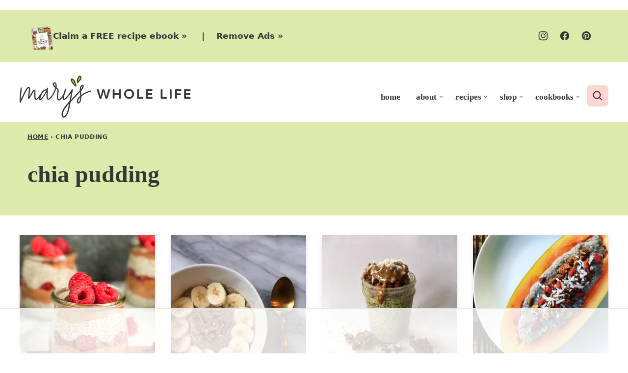

--- FILE ---
content_type: text/html
request_url: https://api.intentiq.com/profiles_engine/ProfilesEngineServlet?at=39&mi=10&dpi=936734067&pt=17&dpn=1&iiqidtype=2&iiqpcid=4c633211-c339-49b8-8ff8-ec8be75aba9d&iiqpciddate=1769260547751&pcid=342e85b7-8eb6-4e7b-976f-08e11503e7b5&idtype=3&gdpr=0&japs=false&jaesc=0&jafc=0&jaensc=0&jsver=0.33&testGroup=A&source=pbjs&ABTestingConfigurationSource=group&abtg=A&vrref=https%3A%2F%2Fwww.maryswholelife.com%2Ftag%2Fchia-pudding%2F
body_size: 53
content:
{"abPercentage":97,"adt":1,"ct":2,"isOptedOut":false,"data":{"eids":[]},"dbsaved":"false","ls":true,"cttl":86400000,"abTestUuid":"g_e0ad311b-877b-492b-9d03-657a2a5c12d7","tc":9,"sid":1238308258}

--- FILE ---
content_type: text/css
request_url: https://ads.adthrive.com/sites/5d9d1a55963c1233c88539e5/ads.min.css
body_size: 633
content:
.adthrive-device-desktop .adthrive-recipe, .adthrive-device-tablet .adthrive-recipe {
float: right;
margin-left: 10px;
clear: right;
}

.adthrive-comscore span, .adthrive-ccpa-link {
border-top: none;
font-family: Lato, sans-serif;
color: #000;
font-weight: 500;
}

body .post-content h3.adthrive-player-title {
  margin: 10px 0;
}

.adthrive-sidebar.adthrive-stuck {
  margin-top: 30px;
}

/* Top Center White Background */
.adthrive-collapse-mobile-background {
background-color: #fff!important;
}
.adthrive-top-collapse-close > svg > * {
stroke: black;
font-family: sans-serif;
}
.adthrive-top-collapse-wrapper-video-title,
.adthrive-top-collapse-wrapper-bar a a.adthrive-learn-more-link {
color: black!important;
}
/* END top center white background */

/* Font Size */
body {
font-size:20px!important;
line-height:1.6;
}
/* END Font Size */

/* Converts category / archive pages to use flexbox instead of floats */

body.category .archives {
  display: flex;
  flex-wrap: wrap;
  justify-content: space-between;
}


body.category .archives .adthrive-content {
  width: 100%;
  margin-bottom: 15px;
}

body.archive .adthrive-content,
body.search .adthrive-content {
  grid-column: 1 / -1;
}

body.category .archives .archive-post {
  margin: 0 0 15px;
}
/* END category/archive adjustments */

/* for final sticky SB */
.adthrive-sidebar.adthrive-stuck {
margin-top: 130px !important;
}
/* for ESSAs */
.adthrive-sticky-sidebar > div {
top: 130px!important;
}

.adthrive-sidebar {
    z-index: 1 !important;
}

body.adthrive-device-phone .cwp-food-content > div {
margin-top: 5px!important;
}

/* Print page margin fixes */

body.wprm-print {
    padding: 20px;
}

body.wprm-print .wprm-recipe {
   max-width: 900px;
}

--- FILE ---
content_type: text/plain; charset=UTF-8
request_url: https://at.teads.tv/fpc?analytics_tag_id=PUB_17002&tfpvi=&gdpr_consent=&gdpr_status=22&gdpr_reason=220&ccpa_consent=&sv=prebid-v1
body_size: 56
content:
YjJhY2U0YzQtNDRlZi00MzBjLWJlNjUtNzU5MTVhN2ZmN2MwIy02LTI=

--- FILE ---
content_type: text/plain
request_url: https://rtb.openx.net/openrtbb/prebidjs
body_size: -85
content:
{"id":"a247e927-5b96-4e37-8de1-555dbca49b9d","nbr":0}

--- FILE ---
content_type: text/plain; charset=utf-8
request_url: https://ads.adthrive.com/http-api/cv2
body_size: 3860
content:
{"om":["0107o7j9","0av741zl","0fsgd650","0ka5pd9v","0pycs8g7","1011_302_56233474","1011_302_56982416","10310289136970_577824614","10ua7afe","11142692","11509227","1185:1610326728","11896988","12010088","12168663","12176509","124843_10","124848_8","124853_8","12850755","12850756","12952197","1606221","1610338925","17_24104696","1bcw8xu7","1dynz4oo","1h7yhpl7","1ktgrre1","1r7rfn75","1ybd10t0","201500257","201839497","201839498","2132:42375956","2132:45327622","2132:45327625","2132:45525462","2249:650628523","2249:650650503","2249:691925891","2249:695781210","2307:0av741zl","2307:2gev4xcy","2307:2rhihii2","2307:3v2n6fcp","2307:44z2zjbq","2307:4etfwvf1","2307:5s8wi8hf","2307:74scwdnj","2307:794di3me","2307:7cogqhy0","2307:7fmk89yf","2307:7xb3th35","2307:8linfb0q","2307:8orkh93v","2307:9krcxphu","2307:9nex8xyd","2307:a4nw4c6t","2307:a7w365s6","2307:cv0h9mrv","2307:duxvs448","2307:e49ssopz","2307:fevt4ewx","2307:g749lgab","2307:gdh74n5j","2307:hbje7ofi","2307:hfqgqvcv","2307:hlx2b72j","2307:innyfbu3","2307:iqdsx7qh","2307:ixtrvado","2307:jrqswq65","2307:lp37a2wq","2307:m6rbrf6z","2307:np9yfx64","2307:qd3irxde","2307:r0u09phz","2307:r5pphbep","2307:rrlikvt1","2307:s2ahu2ae","2307:u30fsj32","2307:u4atmpu4","2307:vkztsyop","2307:w15c67ad","2307:wp3sy74c","2307:wwo5qowu","2307:x5dl9hzy","2307:x7xpgcfc","2307:xoqodiix","2307:y96tvrmt","2307:z2zvrgyz","2307:zisbjpsl","2307:zjn6yvkc","23786257","2409_15064_70_86112923","247654825","25048614","25048620","25_53v6aquw","25_8b5u826e","25_oz31jrd0","25_ti0s3bz3","25_ztlksnbe","2662_200562_8172720","2676:85659423","2676:86739499","28925636","28933536","29414696","29414711","29451548","2974:8168475","2974:8168539","2974:8182943","2jjp1phz","2pu0gomp","2rhihii2","2syjv70y","308_125204_13","32296843","33604490","33608958","33637455","3490:CR52223725","3646_185414_T26335189","3658_136236_x7xpgcfc","3658_1406006_T26265352","3658_15078_4npk06v9","3658_15078_fqeh4hao","3658_15078_revf1erj","3658_15106_u4atmpu4","3658_15866_96srbype","3658_203382_z2zvrgyz","3658_215376_T26224673","3658_645259_T26437155","3658_87799_rzs2z5mf","381513943572","3LMBEkP-wis","3np7959d","3ql09rl9","3v2n6fcp","409_216396","409_225983","409_225988","409_226342","409_226352","409_227223","409_227224","42604842","43919985","44629254","44z2zjbq","45867741","458901553568","45yw802f","46vbi2k4","4714_18819_QK3SE5REXVCDHKEKVQWITS","481703827","485027845327","48629971","49869013","4fk9nxse","501276","513119272","51372397","51372410","51372434","514912","53v6aquw","54035274","54147686","54779847","5510:bxx2ali1","5510:eq675jr3","5510:mdhhxn07","5510:u4atmpu4","5510:u56k46eo","5510:vkztsyop","55167461","55221385","553781814","55763523","557_409_220139","557_409_220149","557_409_220159","557_409_220343","557_409_223589","557_409_223599","557_409_225987","557_409_225988","557_409_225990","557_409_225992","557_409_228054","557_409_228055","557_409_228105","557_409_228354","557_409_228373","557_409_228380","557_409_235268","558_93_1h7yhpl7","558_93_44z2zjbq","558_93_eq675jr3","558_93_hbje7ofi","558_93_u4atmpu4","560_74_18268075","560_74_18268083","5626536529","564549740","5670:8182933","59780459","59780474","5s8wi8hf","60146355","60398729","61397471","61526215","618576351","618653722","618876699","618980679","619089559","61916211","61916223","61916229","61926845","61932920","61932925","61932933","61932948","62187798","6226521995","6226530649","6250_66552_1049525456","6250_66552_1116290323","627309156","627309159","627506494","628015148","628086965","628153173","628222860","628223277","628360351","628360582","628444259","628444349","628444433","628444439","628456310","628456313","628456379","628622163","628622172","628622178","628622241","628622244","628622247","628683371","628687043","628687157","628687460","628687463","628803013","628841673","629007394","629009180","629167998","629168010","629171196","629255550","62971378","62981390","630928655","63100589","6329020","63barbg1","6547_67916_jm8UMs4Zi0eYARvmdOsm","663293679","677843516","677843517","680_99480_700109399","694912939","695879875","697876985","698475482","6ejtrnf9","6mj57yc0","6tj9m7jw","6zt4aowl","700109383","700109389","700109391","702397981","702423494","702720175","704889081","705115233","705115263","705115442","705115523","705116521","705127202","70_82133859","70_85402277","70_85402407","70_86082769","70_86083000","70_86698030","70_86698155","721118707818","739928439009","739928439249","74243_74_18364062","74243_74_18364087","74243_74_18364134","74wv3qdx","7732580","79482181","79482219","794di3me","7969_149355_46039900","7cmeqmw8","7fmk89yf","7qIE6HPltrY","7x298b3th35","7xb3th35","8152859","8152878","8152879","8153724","8193073","8193078","82133858","85943196","85943199","86087909","86509229","86698143","86925934","8b5u826e","8h0jrkwl","8o298rkh93v","8orkh93v","8w4klwi4","9057/211d1f0fa71d1a58cabee51f2180e38f","90_12850755","90_12850756","97_8193078","9925w9vu","9d5f8vic","9d69c8kf","9k298rcxphu","9nex8xyd","9rqgwgyb","9t6gmxuz","9yffr0hr","a3ts2hcp","a7w365s6","a7wye4jw","ajbyfzx8","b5e77p2y","bd5xg6f6","bfwolqbx","c25t9p0u","c3tpbb4r","c56e4frx","cd40m5wq","cr-2azmi2ttu9vd","cr-2azmi2ttuatj","cr-2azmi2ttubwe","cr-Bitc7n_p9iw__vat__49i_k_6v6_h_jce2vm6d_d14BLdjrj","cr-aaqt0j5vubwj","cr-f6puwm2w27tf1","cr-k9ii7o3gu9vd","cr-k9ii7o3guatj","cr-k9ii7o3gubwe","cr-wzt6eo5fubwe","cr223-e8rzwh0qxeu","cv0h9mrv","cyzccp1w","czt3qxxp","d27492ue","da298w00eve","daw00eve","de6sdyoz","dhd27ung","dsp-387454","e2ti0ucc","echvksei","edkk1gna","eq675jr3","f2u8e0cj","f3h9fqou","fcn2zae1","fjp0ceax","fq298eh4hao","fy5qcztw","g729849lgab","g749lgab","gbwct10b","ghoftjpg","gn3plkq1","gv7spfm4","h0cw921b","hbje7ofi","hc7si6uf","heb21q1u","hffavbt7","i8q65k6g","i90isgt0","i92980isgt0","i9b8es34","iq298dsx7qh","iqdsx7qh","ixtrvado","jd035jgw","jrqswq65","jsy1a3jk","k7j5z20s","kk5768bd","ko42112fk4v7t","lc1wx7d6","lhsmtxc4","ll77hviy","lp1o53wi","lp37a2wq","lxlnailk","mmr74uc4","muvxy961","mznp7ktv","n8w0plts","np9yfx64","nsqnexud","nv5uhf1y","nx53afwv","o54qvth1","ofoon6ir","ohld1y1d","oj70mowv","op9gtamy","oz31jrd0","p0z6d8nt","pagvt0pd","piwneqqj","pizqb7hf","pkydekxi","plth4l1a","qqvgscdx","qt09ii59","quk7w53j","r0u09phz","r5pphbep","rcfcy8ae","re298vf1erj","rnvjtx7r","rram4lz0","rrlikvt1","rxhd1rly","rzs2z5mf","s00uohbj","s2298ahu2ae","s2ahu2ae","s4s41bit","s5fkxzb8","sbp1kvat","srvah9hj","szwhi7rt","t2dlmwva","ti0s3bz3","tuivy3lz","u1jb75sm","u30fsj32","u32980fsj32","u4atmpu4","u56k46eo","u66r47ug","u7p1kjgp","uc3gjkej","ujl9wsn7","utberk8n","v0ith743","v705kko8","vdcb5d4i","ven7pu1c","w15c67ad","wih2rdv3","wp3sy74c","wu5qr81l","ww2ziwuk","ww9yxw2a","wwo5qowu","x8r63o37","xncaqh7c","ygwxiaon","yi6qlg3p","z2zvrgyz","zep75yl2","zpm9ltrh","zw6jpag6","zwzjgvpw","zznndanq","7979132","7979135"],"pmp":[],"adomains":["123notices.com","1md.org","about.bugmd.com","acelauncher.com","adameve.com","akusoli.com","allyspin.com","askanexpertonline.com","atomapplications.com","bassbet.com","betsson.gr","biz-zone.co","bizreach.jp","braverx.com","bubbleroom.se","bugmd.com","buydrcleanspray.com","byrna.com","capitaloneshopping.com","clarifion.com","combatironapparel.com","controlcase.com","convertwithwave.com","cotosen.com","countingmypennies.com","cratedb.com","croisieurope.be","cs.money","dallasnews.com","definition.org","derila-ergo.com","dhgate.com","dhs.gov","displate.com","easyprint.app","easyrecipefinder.co","fabpop.net","familynow.club","fla-keys.com","folkaly.com","g123.jp","gameswaka.com","getbugmd.com","getconsumerchoice.com","getcubbie.com","gowavebrowser.co","gowdr.com","gransino.com","grosvenorcasinos.com","guard.io","hero-wars.com","holts.com","instantbuzz.net","itsmanual.com","jackpotcitycasino.com","justanswer.com","justanswer.es","la-date.com","lightinthebox.com","liverrenew.com","local.com","lovehoney.com","lulutox.com","lymphsystemsupport.com","manualsdirectory.org","meccabingo.com","medimops.de","mensdrivingforce.com","millioner.com","miniretornaveis.com","mobiplus.me","myiq.com","national-lottery.co.uk","naturalhealthreports.net","nbliver360.com","nikke-global.com","nordicspirit.co.uk","nuubu.com","onlinemanualspdf.co","original-play.com","outliermodel.com","paperela.com","paradisestays.site","parasiterelief.com","peta.org","photoshelter.com","plannedparenthood.org","playvod-za.com","printeasilyapp.com","printwithwave.com","profitor.com","quicklearnx.com","quickrecipehub.com","rakuten-sec.co.jp","rangeusa.com","refinancegold.com","robocat.com","royalcaribbean.com","saba.com.mx","shift.com","simple.life","spinbara.com","systeme.io","taboola.com","tackenberg.de","temu.com","tenfactorialrocks.com","theoceanac.com","topaipick.com","totaladblock.com","usconcealedcarry.com","vagisil.com","vegashero.com","vegogarden.com","veryfast.io","viewmanuals.com","viewrecipe.net","votervoice.net","vuse.com","wavebrowser.co","wavebrowserpro.com","weareplannedparenthood.org","xiaflex.com","yourchamilia.com"]}

--- FILE ---
content_type: text/plain
request_url: https://rtb.openx.net/openrtbb/prebidjs
body_size: -228
content:
{"id":"1db58bc7-ddb8-4cad-afbd-44cdb5d2faec","nbr":0}